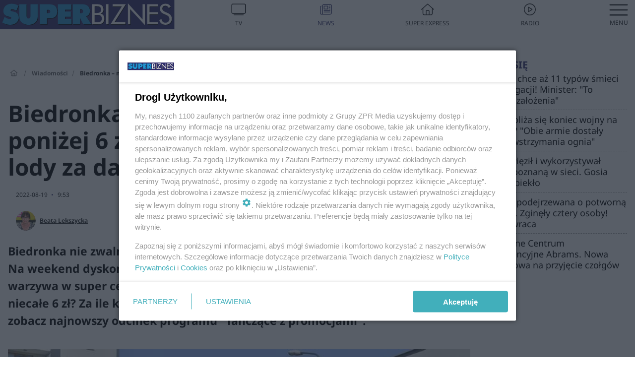

--- FILE ---
content_type: text/html; charset=utf-8
request_url: https://superbiz.se.pl/wiadomosci/biedronka-swieze-super-promocje-maslo-za-niecale-6-zl-poledwica-za-3-zl-bakalie-i-lody-za-darmo-wideo-aa-JDLX-wbEg-VmCi.html
body_size: 20004
content:

<!DOCTYPE html>
<html lang="pl">
    <head>
        <meta charset="utf-8">
        <meta http-equiv="X-UA-Compatible" content="IE=edge">

                

        <!-- Favicon -->
<link rel="shortcut icon" href="/favicon.ico"/>
<link rel="icon" type="image/x-icon" sizes="96x96" href="/favicon_96x96.ico" />
<link rel="icon" type="image/x-icon" sizes="192x192" href="/favicon_192x192.ico" />

<!-- Apple Touch Icon -->
<link rel="apple-touch-icon" sizes="180x180" href="/apple-touch-icon.png" />
<link rel="apple-touch-icon" sizes="192x192" href="/web-app-manifest-192x192.png" />
<link rel="apple-touch-icon" sizes="512x512" href="/web-app-manifest-512x512.png" />

        
    
<link href="/media/desktop/zpr_layouts_web/css/wide_plugins.css?__1.2826.5" rel="stylesheet" type="text/css" />



        


  <link rel="stylesheet" type="text/css" href="/topboard.css">
  <script src="/media/desktop/zpr_layouts_web/js/topboard.js?__1.2826.5" async></script>



        
        

        <!-- hook_header_css -->
        
            
<!-- RENDER_LINK -->


    <link rel="preconnect"  href="https://smart.idmnet.pl" >



<link rel="stylesheet" type="text/css" href="/media/desktop/zpr_radios_web/css/mediateka_widget.css?__1.2826.5" >

        
        <!-- /hook_header_css -->

        <!--[if IE]>
        <link rel="stylesheet" type="text/css" href="/media/css/ie.css?__1.2826.5">
        <![endif]-->

        <!-- ticket112510 do przeniesienia w ramach porzadkowania analityki -->
        <script>
    class ViewSourceManager {
        constructor() {
            this.referrerUrl = document.referrer;
            this.currentDomain = window.location.hostname
            this.pageUrl = window.location.href
            this.sourceCookieName = "pageViewSource"
        }

        setCookie() {
            const sourceCookieValue = this.getSourceCookie()
            const mainDomain = this.getMainDomainName()

            if (this.sourceCookieExist(sourceCookieValue)) {
                this.updateCookie(sourceCookieValue, mainDomain)
            } else {
                const source = this.getSource()
                this.createCookie(source, mainDomain)
            }
        }

        getMainDomainName() {
            return this.currentDomain.substring(this.currentDomain.lastIndexOf(".", this.currentDomain.lastIndexOf(".") - 1) + 1);
        }

        getSourceCookie() {
            let sourceCookie = {};
            document.cookie.split(';').forEach(function(el) {
                let [key, value] = el.split('=');
                sourceCookie[key.trim()] = value;
            })
            return sourceCookie[this.sourceCookieName];
        }

        sourceCookieExist(sourceCookieValue) {
            return (typeof sourceCookieValue !== "undefined")
        }

        updateCookie(sourceCookieValue, mainDomain) {
            const reInt = /\d+/;
            let currentCount = null;
            let lastCount = sourceCookieValue.match(reInt);
            currentCount = parseInt(lastCount[0]) > 9 ? 10 : parseInt(lastCount[0]) + 1;
            console.log("lastCount: "+lastCount+"; currentCount: "+currentCount)
            let updatedSourceValue = sourceCookieValue.replace(lastCount, currentCount)
            document.cookie = `${this.sourceCookieName}=${updatedSourceValue};domain=${mainDomain};path=/`;
        }

        // order must be maintained
        getSource() {
            if (this.pageUrl.includes("utm_medium=push")) {
                return "push"
            }
            if (this.pageUrl.includes("utm_source=facebook") || this.pageUrl.includes("utm_medium=paidsocial")) {
                return "paid_facebook"
            }
            if (this.isDirect()) {
                return "direct"
            }
            if (this.referrerUrl.includes("quicksearchbox") || this.referrerUrl.includes("googleapis")) {
                return "google_discover"
            }
            if (this.referrerUrl.includes("www.google.")) {
                return "google_search"
            }
            if (this.referrerUrl.includes(".facebook.com")) {
                return "facebook"
            }
            return "other"
        }

        isDirect() {
            return (this.pageUrl === `https://www.${this.currentDomain}/` && (this.referrerUrl.includes("//www.google")) || this.referrerUrl === "")
        }

        createCookie(source, mainDomain) {
            document.cookie = `${this.sourceCookieName}=${source}_1;domain=${mainDomain};path=/`;
        }
    }

    const viewSourceManagerInstance = new ViewSourceManager()
    viewSourceManagerInstance.setCookie()
</script>

        <script>
var dataLayer = typeof dataLayer === "undefined" ? [] : dataLayer;
dataLayer.forEach((element, index) => {
    if ("objectId" in element || "objectType" in element) {
      delete dataLayer[index];
    }
  });
</script>
        <!-- hook_header_meta -->
        
            <meta name="robots" content="max-image-preview:large">
<script>
    
    var dataLayer = typeof dataLayer === "undefined" ? [] : dataLayer;
    dataLayer.push(
        {"objectId": "aa-JDLX-wbEg-VmCi", "objectType": "article", "title": "Biedronka \u2013 nowe promocje. Mas\u0142o poni\u017cej 6 z\u0142, pol\u0119dwica za 3 z\u0142. Bakalie i lody za darmo [WIDEO]", "author": "Beata Lekszycka", "authorId": "at-xSVZ-yb3S-eH7s", "pubdate": "2022-08-19T09:53+02:00", "createdDate": "2022-08-19T09:53+02:00", "editDate": "2022-08-19T10:50+02:00", "blockVideoOn": true, "blockGalleryOn": false, "blockQuizOn": true, "customOption": "", "zprShopping": false, "publish": true, "adult": false, "container": "pa-zitL-NW5x-am6M", "articleTemplate": "Domy\u015blny", "articleTags": "TA\u0143CZ\u0104CE Z PROMOCJAMI, BIEDRONKA, PROMOCJE W BIEDRONCE", "articleBlockCount": 7, "feedCount": 1, "articleSponsor": "", "sponsorType": "Brak", "openingComponent": "zdj\u0119cia", "articleOriginalObjectId": "aa-JDLX-wbEg-VmCi", "articleContainerAdd": "", "articleSpecialMark": "", "articleBlocks": "Tekst, Wideo, Polecany Artyku\u0142, Tekst, Polecany Artyku\u0142, Tekst, Sonda", "hideLeadObject": false, "textStatus": "ozo"}
    )
    
</script>

<script type="text/javascript" src="https://cdn.questvert.pl/publishers/zpr/qpscript.js" ></script><!-- Marfeel Meta Tags -->

<meta property="mrf:tags" content="TextStatus:ozo" />
<script>
    
</script>
<script>
var dataLayer = typeof dataLayer === "undefined" ? [] : dataLayer;

dataLayer.forEach((element, index) => {
    if ("adblockStatus" in element || "section" in element) {
      delete dataLayer[index];
    }
  });

dataLayer.push({
    adblockStatus: typeof idmNetAdblockStatus === "undefined" ? "off" : "on",
    url: window.location.href,
})

dataLayer.push(
    {"domain": "se.pl", "adsOffStatus": false, "isPaid": false, "section": "superbiz_wiadomosci,superbiz", "pageType": "article"}
)

const sourceValForPrism = typeof viewSourceManagerInstance !== "undefined" ? viewSourceManagerInstance.getSourceCookie() : null;
if (sourceValForPrism) {
  dataLayer.push({sourcePrism:sourceValForPrism});
}

</script>
        
        <!-- /hook_header_meta -->

        


        
<script>
  window._taboola_notifications = window._taboola_notifications || [];
  window._taboola_notifications.push({ swPath: '/tb_sw.js' });
</script>
<script async src="https://cdn.taboola.com/webpush/publishers/1968634/taboola-push-sdk.js"></script>


        
<!-- Google Tag Manager -->
<script>(function(w,d,s,l,i){w[l]=w[l]||[];w[l].push({'gtm.start':
new Date().getTime(),event:'gtm.js'});var f=d.getElementsByTagName(s)[0],
j=d.createElement(s),dl=l!='dataLayer'?'&l='+l:'';j.async=true;j.src=
'https://www.googletagmanager.com/gtm.js?id='+i+dl;f.parentNode.insertBefore(j,f);
})(window,document,'script','dataLayer','GTM-53W55K9');</script>
<!-- End Google Tag Manager -->
<script>
function ads_slot_responded(){
	dataLayer.push({event: "slot_response_received_event"})
}

function ads_slot_requested(){
	dataLayer.push({event: "slot_requested_event"})
}

function addEventListenerOnce(event, fn) {
var func = function () {
	googletag.pubads().removeEventListener(event, func);
	fn();
};
googletag.pubads().addEventListener(event, func);
}
	window.googletag = window.googletag || {cmd: []};
	googletag.cmd.push(function() {
    dataLayer.push({event: "gam_library_loaded"})
	addEventListenerOnce("slotRequested", ads_slot_requested)
	addEventListenerOnce("slotResponseReceived", ads_slot_responded)
	})
</script>



        
        
            <!-- Facebook Pixel Code -->
<script>
    !function(f,b,e,v,n,t,s)
    {if(f.fbq)return;n=f.fbq=function(){n.callMethod?
    n.callMethod.apply(n,arguments):n.queue.push(arguments)};
    if(!f._fbq)f._fbq=n;n.push=n;n.loaded=!0;n.version="2.0";
    n.queue=[];t=b.createElement(e);t.async=!0;
    t.src=v;s=b.getElementsByTagName(e)[0];
    s.parentNode.insertBefore(t,s)}(window, document,"script",
    "https://connect.facebook.net/en_US/fbevents.js");
    fbq("init", "490206092400186");
    fbq("track", "PageView");
</script>
<noscript>
    <img height="1" width="1" style="display:none"
        src="https://www.facebook.com/tr?id=490206092400186&amp;ev=PageView&amp;noscript=1"/>
</noscript>
<!-- End Facebook Pixel Code -->
        

        <!-- hook_header -->
        
            <!-- CMP -->

<script>
/*******TCF 2.0******************/
window.sas_idmnet = window.sas_idmnet || {};
window.sas_idmnet.cmd = window.sas_idmnet.cmd || [];

// Wywołanie okna z konsoli  window.__tcfapi("displayCmpModal", 2, () => {});   do wykorzystania  np. pod przyciski  na stronie  w polityce cookie.

if (!sas_idmnet.tcf2){
  sas_idmnet.tcf2 = 1;

  window.cmpConfig = {
    worker: {
      cmpID: 225,
      iabVendorUrl: "https://smart.idmnet.pl/consent/",
      googleVendorUrl: "https://smart.idmnet.pl/consent/google-vendors.json",
      locale: "pl",
    },
    ui: {
      logoUrl: "https://www.se.pl/media/se/desktop/images/logo-superbiz.svg",
      consentText: "https://smart.idmnet.pl/consent/consent-grupazpr.json",
      theme: {
        textColor: "#000",
        secondaryTextColor: "#999",
        primaryColor: "#41afbb",
      },
    },
  };
  /*********************/
  "use strict";!function(){var e=function(){var e,t="__tcfapiLocator",a=[],r=window;for(;r;){try{if(r.frames[t]){e=r;break}}catch(e){}if(r===window.top)break;r=r.parent}e||(!function e(){var a=r.document,n=!!r.frames[t];if(!n)if(a.body){var s=a.createElement("iframe");s.style.cssText="display:none",s.name=t,s.id="iframe",a.body.appendChild(s)}else setTimeout(e,5);return!n}(),r.__tcfapi=function(){for(var e,t=arguments.length,r=new Array(t),n=0;n<t;n++)r[n]=arguments[n];if(!r.length)return a;if("setGdprApplies"===r[0])r.length>3&&2===parseInt(r[1],10)&&"boolean"==typeof r[3]&&(e=r[3],"function"==typeof r[2]&&r[2]("set",!0));else if("ping"===r[0]){var s={gdprApplies:e,cmpLoaded:!1,cmpStatus:"stub"};"function"==typeof r[2]&&r[2](s)}else a.push(r)},r.addEventListener("message",function(e){var t="string"==typeof e.data,a={};try{a=t?JSON.parse(e.data):e.data}catch(e){}var r=a.__tcfapiCall;r&&window.__tcfapi(r.command,r.version,function(a,n){var s={__tcfapiReturn:{returnValue:a,success:n,callId:r.callId}};t&&(s=JSON.stringify(s)),e&&e.source&&e.source.postMessage&&e.source.postMessage(s,"*")},r.parameter)},!1))};"undefined"!=typeof module?module.exports=e:e()}();
  /*********************/
}
</script>
<script type = "text/javascript" src="https://smart.idmnet.pl/consent/cmp-widget-latest.js" charset="UTF-8" async fetchpriority="high"> </script>

<!-- RENDER_CSS -->


    <link rel="stylesheet" type="text/css" href="/media/se/desktop/css/styleguide_se_new.css?__1.2826.5" >


<!-- ADS_HEAD -->

    <!-- SmartAdServer -->





<!-- SmartAdServer -->
 <!-- Wyłączenie ładowania zewnętrznych rzeczy -->
<script>
  var sas_idmnet = sas_idmnet || {}; sas_idmnet.cmd = sas_idmnet.cmd || [];
  var sas = sas || {}; sas.cmd = sas.cmd || [];
  var NzpPyBmOTGuZ = NzpPyBmOTGuZ || false;
</script>


<script id="gptScript" async src="https://securepubads.g.doubleclick.net/tag/js/gpt.js"></script>





  <script type="text/javascript" src="//smart.idmnet.pl/391093/smartConfig_1342342.js" async fetchpriority="high"></script>



<script type="text/javascript" src="//cdn2.pollster.pl/nw.js" async></script>

  <script type="text/javascript" src="//smart.idmnet.pl/prebidBoilerplate.js" async fetchpriority="high"></script>

<!-- /SmartAdServer -->
  
  <script type="text/javascript">
    var wbtg_value = 'cat=wiadomosci;art=aa-JDLX-wbEg-VmCi;notsafety=[DziecięcaParentingowaNiepełnoletni, publicis_kp]';
    const sourceValForGAM = typeof viewSourceManagerInstance !== "undefined" ? viewSourceManagerInstance.getSourceCookie() : null;
    wbtg_value = sourceValForGAM ? `${wbtg_value};source=${sourceValForGAM}` : wbtg_value;
  </script>
  



    <!-- InStream -->








    <!-- ToWideo -->

<!-- end ToWideo -->


    <!-- InVideoGam -->


    <!-- FloorAd -->


    <!-- InAudioStreamGam -->

<link rel="stylesheet" type="text/css" href="/media/desktop/zpr_ads_web/css/videojs.ima.turbo.css?__1.2826.5">


<!-- META_TITLE -->
<title>Biedronka szaleje  – świeże super promocje. Masło za niecałe 6 zł, polędwica za 3 zł.  Bakalie i lody za darmo [WIDEO] - Super Biznes</title>
<!-- META -->
<meta name="description" content="Biedronka nie zwalnia tempa i ratuje nasze portfele doskonałymi promocjami. Na weekend dyskont oferuje lody i bakalie za darmo, a do tego mięsa, wędliny i warzy...">

<!-- RENDER_CSS -->


    <link rel="stylesheet" type="text/css" href="/media/se/desktop/css/styleguide_se_superbiz.css?__1.2826.5" >



<!-- OPENGRAPH -->

    
        
            <link rel="preload" as="image" href="https://cdn.galleries.smcloud.net/t/galleries/gf-Aoej-YtYg-vr8o_biedronka-1008x442.JPG" fetchpriority="high" />
        
    

<meta name="twitter:card" content="summary"/>
<meta property="og:title" content="Biedronka – świeże promocje. Masło za niecałe 6 zł, polędwica za 3 zł.  Bakalie i lody za darmo [WIDEO]" />
<meta property="og:url" content="https://superbiz.se.pl/wiadomosci/biedronka-swieze-super-promocje-maslo-za-niecale-6-zl-poledwica-za-3-zl-bakalie-i-lody-za-darmo-wideo-aa-JDLX-wbEg-VmCi.html" />
<meta property="og:type" content="Article" />

<meta property="og:image" content="https://cdn.galleries.smcloud.net/t/galleries/gf-uWLR-4eQh-ZLkX_biedronka-1920x1080-nocrop.JPG" />
<meta name="twitter:image" content="https://cdn.galleries.smcloud.net/t/galleries/gf-uWLR-4eQh-ZLkX_biedronka-1920x1080-nocrop.JPG" />

<meta property="og:description" content="Biedronka nie zwalnia tempa i ratuje nasze portfele doskonałymi promocjami. Na weekend dyskont oferuje lody i bakalie za darmo, a do tego mięsa, wędliny i warzy..." />


<meta property="og:section" content="superbiz" />
<meta name="articleSection" content="superbiz" />


<!-- RENDER_LINK -->


    <link rel="alternate" type="application/rss+xml" href="https://superbiz.se.pl/rss_feed_1/" >



        
        <!-- /hook_header -->
        <!-- hook_header_extended -->
        
            

<!-- CANONICAL -->

<link rel="canonical" href="https://superbiz.se.pl/wiadomosci/biedronka-swieze-super-promocje-maslo-za-niecale-6-zl-poledwica-za-3-zl-bakalie-i-lody-za-darmo-wideo-aa-JDLX-wbEg-VmCi.html" />



<link rel="preload" href="/media/desktop/css/quizv3.css?__1.2826.5" as="style">
<link rel="stylesheet" href="/media/desktop/css/quizv3.css?__1.2826.5" media="print" onload="this.media='all'" >
<noscript><link rel="stylesheet" href="/media/desktop/css/quizv3.css?__1.2826.5" ></noscript>
<script {&#x27;container_id&#x27;: &#x27;taboola-below-article-thumbnails&#x27;, &#x27;container_type&#x27;: &#x27;article&#x27;, &#x27;placement_name&#x27;: &#x27;Below Article Thumbnails&#x27;, &#x27;publisher_id&#x27;: &#x27;timezpr-network&#x27;} type="text/javascript">
    window._taboola = window._taboola || [];
    _taboola.push({article:'auto'});
    !function (e, f, u, i) {
      if (!document.getElementById(i)){
        e.async = 1;
        e.src = u;
        e.id = i;
        f.parentNode.insertBefore(e, f);
      }
    }(document.createElement('script'),
    document.getElementsByTagName('script')[0],
    '//cdn.taboola.com/libtrc/timezpr-network/loader.js',
    'tb_loader_script');
    if(window.performance && typeof window.performance.mark == 'function')
      {window.performance.mark('tbl_ic');}
</script>

        
        <!-- /hook_header_extended -->

        

        <!-- marfeel-static -->
<script type="text/javascript">
!function(){"use strict";function e(e){var t=!(arguments.length>1&&void 0!==arguments[1])||arguments[1],c=document.createElement("script");c.src=e,t?c.type="module":(c.async=!0,c.type="text/javascript",c.setAttribute("nomodule",""));var n=document.getElementsByTagName("script")[0];n.parentNode.insertBefore(c,n)}!function(t,c){!function(t,c,n){var a,o,r;n.accountId=c,null!==(a=t.marfeel)&&void 0!==a||(t.marfeel={}),null!==(o=(r=t.marfeel).cmd)&&void 0!==o||(r.cmd=[]),t.marfeel.config=n;var i="https://sdk.mrf.io/statics";e("".concat(i,"/marfeel-sdk.js?id=").concat(c),!0),e("".concat(i,"/marfeel-sdk.es5.js?id=").concat(c),!1)}(t,c,arguments.length>2&&void 0!==arguments[2]?arguments[2]:{})}(window,2716,{} /* Config */)}();
const isMarfeelInitialized = true;
</script>


        <!-- no-1644 -->
    </head>

    <body class="article-layout wide ">
        
<!-- Google Tag Manager (noscript) -->
<noscript><iframe src="https://www.googletagmanager.com/ns.html?id=GTM-53W55K9"
height="0" width="0" style="display:none;visibility:hidden"></iframe></noscript>
<!-- End Google Tag Manager (noscript) -->



        <div class="dummy_header" style="display: none;"></div>

        
            <div id='hook_body_start'><!-- ADS audience_targeting -->

<!-- ADS adblock -->

</div>
        

        <!-- stylebook topboard -->
        <section>
            <div class="zpr_box_topboard superbiz-se-pl_topboard" id="hook_box_topboard">
                <!-- hook_box_topboard -->
                
                    <!-- ADS top_0 -->

    <!-- SmartAdServer -->











<div id="top_0" class="zpr_top_0">
    
        <script type="text/javascript">
        try {
            sas_idmnet.cmd.push(function(){ sas_idmnet.release("top_0"); });
        } catch (ReferenceError) {console.log('Reklamy są wyłączone.');}
        </script>
    
</div>




<!-- ADS m_top_0 -->


                
                <!-- /hook_box_topboard -->
            </div>
        </section>
        <!--- / stylebook topboard -->

        <!-- gl_plugin header -->
        <header class="gl_plugin header">
            <!-- hook_top -->
            
                <div id='hook_top'>

 
 <div class="header-bar-wrapper">
    <div class="header-bar">
        
        <div class="header-bar__logo">
        <a href="https://superbiz.se.pl" >
            <img rel="preload" src="/media/se/desktop/images/logo-superbiz.svg" alt="Super Biznes"
            
             height="40" 
            >
        </a>
    </div>
     
    
    <div class="bottom-tap-bar">
        <div class="bottom-tap-bar-wrapper">
                
                <a href="https://tv.se.mediateka.pl" title="TV"  >
                    <div class="bottom-tap-bar-item ">
                        <div class="bottom-tap-bar-item__icon">
                            <img width="34" height="34" src="/media/se/desktop/images/tapbar-tv.svg" alt="TV">
                        </div>
                        <div class="bottom-tap-bar-item__text">
                            <span>TV</span>
                        </div>
                    </div>
                </a>
        
                <a href="https://superbiz.se.pl/wiadomosci/" title="News"  >
                    <div class="bottom-tap-bar-item ">
                        <div class="bottom-tap-bar-item__icon">
                            <img width="34" height="34" src="/media/se/desktop/images/tapbar-news.svg" alt="News">
                        </div>
                        <div class="bottom-tap-bar-item__text">
                            <span>News</span>
                        </div>
                    </div>
                </a>
        
                <a href="https://www.se.pl/" title="Super Express"  >
                    <div class="bottom-tap-bar-item ">
                        <div class="bottom-tap-bar-item__icon">
                            <img width="34" height="34" src="/media/se/desktop/images/tapbar-home.svg" alt="Super Express">
                        </div>
                        <div class="bottom-tap-bar-item__text">
                            <span>Super Express</span>
                        </div>
                    </div>
                </a>
        
                <a href="https://player.se.pl" title="Radio"  >
                    <div class="bottom-tap-bar-item ">
                        <div class="bottom-tap-bar-item__icon">
                            <img width="34" height="34" src="/media/se/desktop/images/tapbar-listen.svg" alt="Radio">
                        </div>
                        <div class="bottom-tap-bar-item__text">
                            <span>Radio</span>
                        </div>
                    </div>
                </a>
        
            <div class="bottom-tap-bar-item dots">
                <div class="bottom-tap-bar-item__dots">
                    ...
                </div>
            </div>
        </div>
    </div>
    
  </div>
</div>
<!--Bottom tap menu-->
<div class="bottom-tap-menu hide">
  <!--    menu left-->
  <div class="bottom-tap-menu-left">
    <ul>
        
        <li>
            <a href="/wiadomosci/" >Wiadomości</a>
            
        </li>
        
        <li>
            <a href="/technologie/" >Technologie</a>
            
        </li>
        
        <li>
            <a href="/firma/" >Firma</a>
            
        </li>
        
        <li>
            <a href="/prawo/" >Prawo</a>
            
        </li>
        
        <li>
            <a href="/agro/" >Agro</a>
            
        </li>
        
        <li>
            <a href="https://www.se.pl/" >Super Express</a>
            
        </li>
        
    </ul>
</div>
<!--    menu right-->
<div class="bottom-tap-menu-right">
    
  </div>
</div>
</div>
            
            <!-- /hook_top -->
        </header>

        <section class="main__section">
            <!-- zpr_screening -->
            <div class="zpr_screening">
                <section>
                    <!-- zpr_combo -->
                    <div class="zpr_combo">
                        
                        <!-- zpr_top1 -->
                        <div class="zpr_box_top1" id="hook_box_top1">
                            <!-- hook_box_top1 -->
                            
                               <!-- ADS top_1 -->

    <!-- SmartAdServer -->











<div id="top_1" class="zpr_top_1">
    
        <script type="text/javascript">
        try {
            sas_idmnet.cmd.push(function(){ sas_idmnet.release("top_1"); });
        } catch (ReferenceError) {console.log('Reklamy są wyłączone.');}
        </script>
    
</div>





                            
                            <!-- /hook_box_top1 -->
                        </div>
                        <!-- /zpr_top1 -->
                        

                        <!-- zpr_sky -->
                        <div class="zpr_skyscrapper">
                            <div class="zpr_box_sky" id="hook_box_sky">
                                <!-- hook_box_sky -->
                                
                                    
                                
                                <!-- /hook_box_sky -->
                            </div>
                         </div>
                        <!-- /zpr_sky -->
                    </div>
                    <!-- /zpr_combo -->
                </section>

                <section>
                    <!-- gl_wrapper -->
                    <div class="gl_wrapper">

                        

                        <!-- hook_pre_content -->
                        
                            
                        
                        <!-- /hook_pre_content -->

                        
                        <!-- row -->
                        <div class="row">
                            <!-- col-8 -->
                            <div class="col col-8">
                                <div class="main-content">
                                    <!-- hook_content -->
                                    
                                        <div id='hook_content'>
<!-- RICH_SNIPPET -->

<script type="application/ld+json">
{
    "@context": "http://schema.org",
    "headline": "Biedronka – nowe promocje. Masło poniżej 6 zł, polędwica za 3 zł. Bakalie i lody za darmo [WIDEO]",
    "image": {
        "@type": "ImageObject",
        "url": "//cdn.galleries.smcloud.net/t/galleries/gf-uWLR-4eQh-ZLkX_biedronka-1920x1080-nocrop.JPG",
        "width": 1920,
        "height": 1280
    },
    "author": [
        {"@type": "Person", "name": "Beata Lekszycka", "url": "//superbiz.se.pl/autor/beata-lekszycka-at-xSVZ-yb3S-eH7s/"}
    ],
    "datePublished": "2022-08-19T09:53:56+02:00",
    "dateModified": "2022-08-19T10:50:46+02:00",
    "publisher": {
        "@type": "Organization",
        "name": "Super Biznes",
        "logo": {
            "@type": "ImageObject",
            "url": "https://superbiz.se.pl/media/se/desktop/images/logo-superbiz.svg",
            "height": "32",
            "width": "188"
        }
    },
    "description": "Biedronka nie zwalnia tempa i ratuje nasze portfele doskonałymi promocjami. Na weekend dyskont oferuje lody i bakalie za darmo, a do tego mięsa, wędliny i warzywa w super cenach. Co zrobić by dostać lody za darmo, a masło kupić za niecałe 6 zł? Za ile kupimy mięso mielone, polędwicę czy paprykę? Przekonaj się, zobacz najnowszy odcinek programu 'Tańczące z promocjami'.
",
    "mainEntityOfPage": "https://superbiz.se.pl/wiadomosci/biedronka-swieze-super-promocje-maslo-za-niecale-6-zl-poledwica-za-3-zl-bakalie-i-lody-za-darmo-wideo-aa-JDLX-wbEg-VmCi.html",
    "sameAs": [
        
        "https://pl.wikipedia.org/wiki/Super_Express",
        
        "https://www.facebook.com/wwwsuperbiznes/"
        
    ],
    
    
    
    
    
    
    
    "about": [
        {"@type": "Thing", "name": "TAŃCZĄCE Z PROMOCJAMI"},{"@type": "Thing", "name": "BIEDRONKA"},{"@type": "Thing", "name": "PROMOCJE W BIEDRONCE"}
    ],
    "@type": "NewsArticle"
}
</script><!-- BREADCRUMB_V2 -->
<section>
    <nav class="row">
        <ol class="breadcrumb_v2">
            <li class="breadcrumb_v2-item"><a href="/">Strona główna</a></li>
            
                
                    <li class="breadcrumb_v2-item"><a href="/wiadomosci/">Wiadomości</a></li>
                
            
                
                    <li class="breadcrumb_v2-item">Biedronka – nowe promocje. Masło poniżej 6 zł, polędwica za 3 zł. Bakalie i lody za darmo [WIDEO]</li>
                
            
        </ol>
    </nav>
</section>
<script type="application/ld+json">
    {
        "@context": "https://schema.org",
        "@type": "BreadcrumbList",
        "itemListElement": [
        
            {"@type": "ListItem",
                "position": 1,
                "name": "Strona główna",
                "item": "https://superbiz.se.pl/"
            },
        
        
            {"@type": "ListItem",
             "position": 2,
             "name": "Wiadomości",
             "item": "https://superbiz.se.pl/wiadomosci/"
            },
        
            {"@type": "ListItem",
             "position": 3,
             "name": "Biedronka – nowe promocje. Masło poniżej 6 zł, polędwica za 3 zł. Bakalie i lody za darmo [WIDEO]",
             "item": "https://superbiz.se.pl/wiadomosci/biedronka-swieze-super-promocje-maslo-za-niecale-6-zl-poledwica-za-3-zl-bakalie-i-lody-za-darmo-wideo-aa-JDLX-wbEg-VmCi.html"
            }
        
        ]
    }
</script>

<!-- WIDE_ARTICLE_VIEW_LEAD_FIRST -->









<!--lewa kolumna-->
<div class="gl_plugin article">
    <article article_uid="aa-JDLX-wbEg-VmCi" page_uid="pa-zitL-NW5x-am6M" class=" article__wide" data-video-position="30" exclude_zpr_shopping="False">

       
       

       

    <!--tytul-->
    <div class="title">
        <h1>Biedronka – nowe promocje. Masło poniżej 6 zł, polędwica za 3 zł. Bakalie i lody za darmo [WIDEO]</h1>
    </div>
    <!--/tytul-->

    <!--social+autor-->
    <div class="neck display-flex">
        <!--autor-->
        <div class="autor flex display-flex items-spaced-between">
            <!--authors-top-->
            
                




	<div class="article_authors_with_thumbnail">
	    
		
		    <div class="article_author">
		        
		            <a href="https://superbiz.se.pl/autor/beata-lekszycka-at-xSVZ-yb3S-eH7s/">
		                <div class="article__author__croppimg">
		                    <img src="https://cdn.authors.smcloud.net/t/authors/IMG_20220607_115555_at-xSVZ-yb3S-eH7s_148x196.jpg" alt="Beata Lekszycka" />
		                </div>
		            </a>
		        
				
		        <span class="h3">
		            <a href="https://superbiz.se.pl/autor/beata-lekszycka-at-xSVZ-yb3S-eH7s/">Beata Lekszycka</a>
		        </span>
		    </div>
		
	    
	</div>




            
            <!--/authors-top-->

            
            <span id="timezone" title="Europe/Warsaw" class="">
                <span class="h3 pub_time_date" >2022-08-19</span>
                <span class="h3 pub_time_hours_minutes">9:53</span>
            </span>
            

            
        </div>

        
        <!--Comments-buttons-top-->
        <div class="comments__hookTop"></div>
        <!--/Comments-buttons-top-->
        

        
            
<!-- SHARE_BUTTONS -->

<div class="share-buttons-wrapper">
    <span class="share-label">Czy ten artykuł był ciekawy? Podziel się nim!</span>
    <div class="share-buttons">
        <a rel="nofollow" class="fb-button" href="https://www.facebook.com/sharer/sharer.php?u=https://superbiz.se.pl/wiadomosci/biedronka-swieze-super-promocje-maslo-za-niecale-6-zl-poledwica-za-3-zl-bakalie-i-lody-za-darmo-wideo-aa-JDLX-wbEg-VmCi.html%23source%3Dfb" target="_blank"></a>
        <a rel="nofollow" class="tt-button" href="https://www.twitter.com/share?url=https://superbiz.se.pl/wiadomosci/biedronka-swieze-super-promocje-maslo-za-niecale-6-zl-poledwica-za-3-zl-bakalie-i-lody-za-darmo-wideo-aa-JDLX-wbEg-VmCi.html%23source%3Dtt" target="_blank"></a>
        <a rel="nofollow" class="mail-button" href="/cdn-cgi/l/email-protection#[base64]" target="_blank"></a>
    </div>
</div>

        
        <!--/autor-->
    </div>
    <!--/social+autor-->

    <!--lead-->
        <p class="lead">Biedronka nie zwalnia tempa i ratuje nasze portfele doskonałymi promocjami. Na weekend dyskont oferuje lody i bakalie za darmo, a do tego mięsa, wędliny i warzywa w super cenach. Co zrobić by dostać lody za darmo, a masło kupić za niecałe 6 zł? Za ile kupimy mięso mielone, polędwicę czy paprykę? Przekonaj się, zobacz najnowszy odcinek programu &quot;Tańczące z promocjami&quot;.
</p>
    <!--/lead-->

     <!-- plugin-lead-photo-top -->
    <div id="lead_object">
        

        
            
                <!-- gl_plugin photo -->
                
<!-- $Source$ -->
<!-- zdjęcie webp w artykule -->
<div class="single-photo hero with-frames ">
    
      <figure>
          
              <div>
                  <picture>
                   
                    <img src="https://cdn.galleries.smcloud.net/t/galleries/gf-G683-QmNh-XRSo_biedronka-664x442.JPG" srcset="https://cdn.galleries.smcloud.net/t/galleries/gf-G683-QmNh-XRSo_biedronka-664x442.JPG" alt="Biedronka" data-link="https://cdn.galleries.smcloud.net/t/galleries/gf-G683-QmNh-XRSo_biedronka-664x442.JPG" width="664" height="442"/>
                  </picture>
              </div>
          
          
            <div class="element__info"><p class="media__info">i</p></div>
            <figcaption class="h5">
                <span class="author">Autor: MAREK KUDELSKI/ SUPER EXPRESS</span>
                <span class="title">Biedronka</span>
                
            </figcaption>
          
      </figure>
    
</div>
<!-- zdjęcie webp w artykule -->
<!-- /$Source$ -->
                <!--/gl_plugin photo -->
            
        
    </div>
    <!-- /plugin-lead-photo-top -->



       
        
        
        
        

        

        
        

        


        


        
            <script data-cfasync="false" src="/cdn-cgi/scripts/5c5dd728/cloudflare-static/email-decode.min.js"></script><script>inside1ArticleB = "\u003C!\u002D\u002D ADS inside_1_article_B \u002D\u002D\u003E\u000A\u000A    \u003C!\u002D\u002D SmartAdServer \u002D\u002D\u003E\u000A\u000A\u000A\u000A\u000A\u000A\u000A\u000A\u000A\u000A\u000A\u000A\u003Cdiv id\u003D\u0022inside_1_article_B\u0022 class\u003D\u0022zpr_inside_1_article_B\u0022\u003E\u000A    \u000A        \u003Cscript type\u003D\u0022text/javascript\u0022\u003E\u000A        try {\u000A            sas_idmnet.cmd.push(function(){ sas_idmnet.release(\u0022inside_1_article_B\u0022)\u003B })\u003B\u000A        } catch (ReferenceError) {console.log(\u0027Reklamy są wyłączone.\u0027)\u003B}\u000A        \u003C/script\u003E\u000A    \u000A\u003C/div\u003E\u000A\u000A\u000A\u000A\u000A";</script>
        

        

        
<div class="one_column_article__container">
        
        <div class="block_list__container">
            
                <!-- ARTICLE_BLOCK_TEXT -->

<p>Czas na weekendowe zakupy, pamiętajmy, że w niedzielę 21.08 sklepy są zamknięte.<a href="https://superbiz.se.pl/wiadomosci/biedronka-kusi-obledna-promocja-pranie-w-markowym-proszku-za-50-gr-aa-LmXd-d4KZ-FUxh.html" target="_blank" rel="follow"> Podczas zakupów możemy skorzystać nie tylko z karty Moja Biedronka ale też z aplikacji Biedronka. </a></p>
<h2>Biedronka – promocje na grilla</h2>
<p>Za łopatkę wieprzową bez kości zapłacimy 10,99 zł/kg. Taka cena obowiązuje przy zakupie innych produktów za min. 29 zł ( z kartą Moja Biedronka). Możemy taniej kupić mięso mielone z łopatki wieprzowej i wołowiny – 7,99 zł/500 g, (ale trzeba kupić 2 opakowania). W promocji jest też kiełbasa śląska w cenie 8,90 zł/kg z kartą Moja Biedronka.</p>
<h3>Zobacz też: <a href="https://superbiz.se.pl/wiadomosci/polacy-rzucili-sie-na-cukier-sklepy-odnotowaly-rekordowa-sprzedaz-aa-i4u8-TKq6-kEmr.html" target="_blank" rel="follow">Polacy rzucili się na cukier. Sklepy odnotowały rekordową sprzedaż</a></h3>
<p>Tylko w sobotę 20.08 mamy okazję kupić ćwiartki z kurczaka w cenie 5,99 zł. Musimy tylko wydać min. 29 zł na inne zakupy i mieć kartę Moja Biedronka. Doskonała polędwica sopocka kosztuje jedynie 3,49 zł/ 140 g. Tyle zapłacimy kupując dwa opakowania. Boczek wędzony też jest tańszy – 1,59/100 g.</p>

            
                <!-- ARTICLE_BLOCK_VIDEO_NEW -->

    
    
        
        
            

<!-- VIDEO_YPLAYER -->

<div class="gl_plugin player video_player">

  
  <div class="player__title">Tańczące z Promocjami 18.08.22</div>
  

  


  

  <!-- ADS invideogam yplayer -->


  
  <script>
    window.IMA_VIDEO_PREROLL = true; 
  </script>
  



  <!-- dzieki powyzszemy tagowy, preroll bedzie w zmiennej window.IMA_VIDEO_PREROLL -->

  

  <!-- yplayer -->

  <div id="video-yplayer-vv-U74h-avJ6-mz6U" style="aspect-ratio: 16/9 !important" class="bl"></div>


  <script type='text/javascript'>
    window.sanitizeGemiusProgramName = window.sanitizeGemiusProgramName || function(name) {
      return name.replaceAll(/[^a-zA-Z0-9ąćęłńóśźżĄĆĘŁŃÓŚŹŻ]/g, " ");
    };

    (function() {
      let videoUid = 'vv-U74h-avJ6-mz6U';

      const getNextVideoApiUrl = (videoId) =>{
        return `${window.location.protocol}//${window.location.host}/videos/${videoId}/subsequent/`
      }
      window['player_init_vv-U74h-avJ6-mz6U'] = () => ({
      on: {
        ready: function (e) {
          if (!e.sender.ad.available) {
            console.log("YPLAYER detect adblock");
            //document.querySelector('.block-detected').style.display = 'block';
          }
          
        },
        ended: async function (e) {
          const player = e.sender;

          const nextVideoApiUrl = getNextVideoApiUrl(videoUid);
          const response = await fetch(nextVideoApiUrl);
          if (!response.ok) {
            console.log("Problem z pobraniem kolejnego wideo=", videoUid);
            return;
          }

          let uid, url, title, length, turnOffAds;
          try {
            const data = await response.json();
            uid = data.uid;
            url = data.url;
            title = data.title;
            length = data.length;
            turnOffAds = String(data.turn_off_ads);
          } catch (error) {
            console.error("YPLAYER: Błąd parsowania JSON:", error);
            return;
          }

          const prerollUrl = await get_prerollUrl(uid, turnOffAds);

          videoUid = uid;

          player.setSource(YPlayer.source.HLS, {
            [YPlayer.stream.BASIC]: url
          }).then(function () {
             
            player.setProviderParameters(YPlayer.analyticsProvider.gemius, {
                programId: uid,
                programName: sanitizeGemiusProgramName(title),
                programDuration: length,
            });

            if(prerollUrl) {
              player.setProviderParameters(YPlayer.adProvider.google_ima, {
                url: {
                  [IAdProvider.adType.PREROLL]: prerollUrl
                }
              });
              player.ad.preroll = true;
            }
            player.volume = 0;
            player.play();
          });

          console.log("prerollUrl", prerollUrl)

        }
      }
    });

     window['player_creation_vv-U74h-avJ6-mz6U'] = {
         video: true,
         container: '#video-yplayer-vv-U74h-avJ6-mz6U',
         stream: 'https://cache.stream.smcdn.pl/tovid/_definst_/5/321/218726F1FFA0412685699FB128FBE8D4/12614d43-ad94-49dd-ada2-78949421f434.mp4/playlist.m3u8',
         sourceProviders: 'hlsjs|videojs',
         source: 'hls',
         volume: 5,
         width: 1000,
         close: 'inline:delay=5000',
         autoplay: window.yplayerBlockAutoplayExists ? false : 'visible:100',
         //outstream: 'content',
         outstream: 'content:above:preroll:width=400',
         overlay: '<div $show="$player.paused" style="position: absolute; top: 0; left: 0;"><img src="https://static.stream.smcdn.pl/tovfr/6/321/D00CF11CCB914872B7C0D5AB5FBA0433/1.jpg" alt="" style="width: 100%;height: 100%;opacity: 0.5;" $onclick="$player.play()" /></div><div $show="$player.ad.progress" style="position: absolute; padding: 5px; top: 0; left: 0; color: white; font-size: 16px; background: black; line-height: 14px;">Dzięki reklamie ogladasz za darmo</div>',
         alignment: 'left|top',
         ui: {
             pauseAd: true,
             rounded: false
         },
         gemius: {
             playerId: 'Player_Grupa_ZPR_Media_Y',
             gemiusId: 'AkTglGrAtwMWLu2h5J6bi_W07H8pyyxTkw6K5lVoJdb.M7',
             resolution: '1280x720',
             programId: 'vv-U74h-avJ6-mz6U',
             programName: sanitizeGemiusProgramName('Tańczące z Promocjami 18.08.22'),
             programDuration: '1127',
             programGenre: 3
         },

      lazyLoad: new Promise((resolve) => {

        function work_done() {
          get_prerollUrl('vv-U74h-avJ6-mz6U', 'False').then((_prerollUrl) => {
            console.log("Otrzymalem z GAM", _prerollUrl);
            resolve({
              prerollUrl: _prerollUrl,
            })
          }).catch((_err) => resolve({
            prerollUrl: null
          }));
        }

        console.log('YPLAYER: waiting for something to load...');
        setTimeout(work_done, 1000);
      })
    };

    function get_prerollUrl(videoID, turn_off_ads) {
      if (typeof window.IMA_VIDEO_PREROLL == 'undefined' || turn_off_ads.toLowerCase() == 'true' || sas_idmnet.configReady === undefined) {
        console.log("YPLAYER Reklamy preroll wylaczone lub brak dla", videoID);
        console.log("YPLAYER not reklama why turn_off_ads", turn_off_ads.toLowerCase());
        console.log("YPLAYER not reklama why ", window.IMA_VIDEO_PREROLL);
        console.log("YPLAYER not sasidmnet", sas_idmnet.configReady);
      } else {
        console.log("YPLAYER, wysylam do GAM prosbe o reklamę dla ", videoID)
        return new Promise(function (resolve, reject) {
          sas_idmnet.cmd.push(function () {
            sas_idmnet.release_video(videoID)
              .then(resolve)
              .catch(reject);
          });
        });
      }
      return new Promise((resolve) => {
        console.log("YPLAYER: wyslam promise bez reklam");
        setTimeout(() => resolve(null), 1000);
      })
    };


    (function (z, p, r, m, e, d) {
      m = z.createElement(p), e = z.getElementsByTagName(p)[0];
      m.async = 1, d = new Date(), m.src = r + (r.includes('?') ? '&' : '?') + 'r=' + d.getFullYear() + d.getMonth() + d.getDate();
      (e) ? e.parentNode.insertBefore(m, e) : z.body.appendChild(m);
      })(document, 'script', `https://playerad-cdn.timesa.pl/loader.js?id=fa54595dce6d4e79bc872bbfa3b7eb96&init=player_init_vv-U74h-avJ6-mz6U&creation=player_creation_vv-U74h-avJ6-mz6U`);


      window.yplayerBlockAutoplayExists = true;
    })();
  </script>

  <!-- endyplayer -->


</div>





    <script type="application/ld+json">
        {
          "@context": "https://schema.org",
          "@type": "VideoObject",
          "name": "Tańczące z Promocjami 18.08.22",
          "description": "Tańczące z Promocjami 18.08.22",
          "thumbnailUrl": ["https://cdn.media.smcloud.net/t/videos/D00CF11CCB914872B7C0D5AB5FBA0433_1-1008x442.jpg","https://cdn.media.smcloud.net/t/videos/D00CF11CCB914872B7C0D5AB5FBA0433_1-664x442.jpg","https://cdn.media.smcloud.net/t/videos/D00CF11CCB914872B7C0D5AB5FBA0433_1-320x213.jpg","https://cdn.media.smcloud.net/t/videos/D00CF11CCB914872B7C0D5AB5FBA0433_1-148x96.jpg","https://cdn.media.smcloud.net/t/videos/D00CF11CCB914872B7C0D5AB5FBA0433_1-86x58.jpg"],
          "uploadDate": "2022-08-18T18:52:07+00:00",
          "contentUrl": "https://cache.stream.smcdn.pl/tovid/_definst_/5/321/218726F1FFA0412685699FB128FBE8D4/12614d43-ad94-49dd-ada2-78949421f434.mp4/playlist.m3u8"
        }
    </script>



        
    


            
                <!-- ARTICLE_BLOCK_ONE_RECOMMENDED -->



    <div class="gl_plugin recommendedArticle" data-recommendation-id="polecany_artykul">
        <div class="recommendedArticle__title">
            <p>Polecany artykuł:</p>
        </div>
        <div class="recommendedArticle__link ctr_recommended_one_article">
            <a href="https://superbiz.se.pl/wiadomosci/biedronka-kusi-obledna-promocja-pranie-w-markowym-proszku-za-50-gr-aa-LmXd-d4KZ-FUxh.html"
               data-recommendation-id="polecany_artykul"
            >Biedronka kusi obłędną promocją. Pranie w markowym proszku za 50 gr!</a>
        </div>
    </div>



            
                <!-- ARTICLE_BLOCK_TEXT -->

<h2>Promocje w Biedronce – co kupisz dużo taniej?</h2>
<p><strong>Hitem promocji jest masło Mlekovita. Tylko w sobotę 20.08 za kostkę zapłacimy 5,75 zł, ale cena tak obowiązuje przy zakupie innych produktów za min.29 zł</strong>. Limit 3 opakowania na kartę Moja Biedronka. W promocji jest ser pleśniowy Camembert, duża porcja – 5,49 zł/170 g. O połowę tańsza jest papryka czerwona – 5,49 zł/kg i winogrona jasne – 6,99 zł/kg. <a href="https://superbiz.se.pl/wiadomosci/nowy-sklep-biedronki-juz-dziala-co-kupisz-w-biedronka-home-w-internecie-aa-Eb4g-2VQ4-hayC.html" target="_blank">W promocji Biedronki </a> są zielone melony - zł/kg i borówki amerykańskie w cenie 9,99 zł za 500 g. Dobrą cenę mają polskie wczesne ziemniaki, kosztują niecałą złotówkę. Tyle samo zapłacimy za drugie opakowanie lodów Carte d’Or. Smaki możemy dowolnie mieszać. Taniej kupimy ciastka Bonitki karmel-bakalie, jedno opakowanie tych słodkości kosztuje 2,39 zł (cena przy zakupie 2 opakowań).</p>

            
                <!-- ARTICLE_BLOCK_ONE_RECOMMENDED -->



    <div class="gl_plugin recommendedArticle" data-recommendation-id="polecany_artykul">
        <div class="recommendedArticle__title">
            <p>Polecany artykuł:</p>
        </div>
        <div class="recommendedArticle__link ctr_recommended_one_article">
            <a href="https://superbiz.se.pl/wiadomosci/przez-inflacje-lidl-i-biedronka-traca-klientow-liczy-sie-cena-nie-lojalnosc-aa-juVw-ANVk-WX7j.html"
               data-recommendation-id="polecany_artykul"
            >Przez inflację Lidl i Biedronka tracą klientów. Liczy się cena, nie lojalność </a>
        </div>
    </div>



            
                <!-- ARTICLE_BLOCK_TEXT -->

<h2>Biedronka – bakalie, lody i produkty wege gratis</h2>
<p>Do soboty 20.08 za darmo możemy dostać bakalie. Na wszystkie produkty marki Bakad’or mamy znaną promocję 2+1 gratis. Wybór jest duży a rodzaje bakalii możemy dowolnie mieszać. Wszystkie rożki Marletto są w promocji 4+2 gratis. Biedronka przygotowała też ofertę dla wegan. Wszystkie produkty Go Vege są w promocji 3+1 gratis. Wybieramy dowolnie, musimy tylko mieć kartę Moja Biedronka.</p>

            
                <!-- ARTICLE_BLOCK_POLL -->



<div id="app" class="gl_plugin static-teaser" data-recommendation-id="quiz">
  <div class="quizv2 quizv2--teaser quizv2--poll" data-mode="teaser">
    <div>
      <div class="quizv2__kind">Sonda</div>
      <div>
        <div class="question">
          <div class="question__title">W którym sklepie są lepsze promocje - Lidl czy Biedronka?</div>
          <div class="question__answers">
            
            <div class="answer ">
              <input id="qa-PLcL-LgE2-EPuk" class="answer__input" type="radio" name="answer" value="qa-PLcL-LgE2-EPuk"
                onclick="goToStandaloneQuiz('qz-8Pm5-zN3e-uNK2', 'qu-qNY3-VcVw-RRBQ', 'qa-PLcL-LgE2-EPuk')">
              <label class="answer__label" for="qa-PLcL-LgE2-EPuk">
                
                <span class="answer__title">Biedronka</span>
              </label>
            </div>
            
            <div class="answer ">
              <input id="qa-cdTN-WvYG-ha2q" class="answer__input" type="radio" name="answer" value="qa-cdTN-WvYG-ha2q"
                onclick="goToStandaloneQuiz('qz-8Pm5-zN3e-uNK2', 'qu-qNY3-VcVw-RRBQ', 'qa-cdTN-WvYG-ha2q')">
              <label class="answer__label" for="qa-cdTN-WvYG-ha2q">
                
                <span class="answer__title">Lidl</span>
              </label>
            </div>
            
            <div class="answer ">
              <input id="qa-JiXM-KhBC-nAdo" class="answer__input" type="radio" name="answer" value="qa-JiXM-KhBC-nAdo"
                onclick="goToStandaloneQuiz('qz-8Pm5-zN3e-uNK2', 'qu-qNY3-VcVw-RRBQ', 'qa-JiXM-KhBC-nAdo')">
              <label class="answer__label" for="qa-JiXM-KhBC-nAdo">
                
                <span class="answer__title">Inny sklep</span>
              </label>
            </div>
            
          </div>
        </div>
      </div>
    </div>
  </div>
</div>


            
        </div>
     </div>


        

        

        

        
        <!--Comments-buttons-->
        <div class="comments__hookBottom"></div>
        <!--/Comments-buttons-->

        


        
        
    </article>
    
        <div class="mediateka-widget" data-recommendation-id="mediateka_in_article">
    <div class="mediateka-widget__logo">
        <a href="javascript:;" onclick="window.open('https://mediateka.pl/');return false;" data-recommendation-id="mediateka_in_article">
            <img src="https://mediateka.pl/media/mediateka/desktop/images/logo-mediateka2025-black.svg" width="160" height="30" alt="Mediateka logo" loading="lazy">
        </a>
    </div>
    <div class="mediateka-widget__links">
        <div class="mediateka__brands-links">
            
                <a href="javascript:;" onclick="window.open('https://player.se.pl/');return false;" class="mediateka__brands-link" data-recommendation-id="mediateka_in_article" data-radio-player-url="https://player.se.pl/">
                    <img src="https://cdn.files.smcloud.net/t/ac7eb6a2-97c9-4e62-bef6-ac338aa2661b.svg" width="24" height="24" alt="Mediateka ikona stacji" loading="lazy">
                </a>
            
                <a href="javascript:;" onclick="window.open('https://mediateka.pl/?stream_uid=hity_na_czasie');return false;" class="mediateka__brands-link" data-recommendation-id="mediateka_in_article" data-radio-player-url="https://mediateka.pl/?stream_uid=hity_na_czasie">
                    <img src="/media/icons/mediateka-eska.svg" width="24" height="24" alt="Mediateka ikona stacji" loading="lazy">
                </a>
            
                <a href="javascript:;" onclick="window.open('https://mediateka.pl/?stream_uid=eska2_warszawa');return false;" class="mediateka__brands-link" data-recommendation-id="mediateka_in_article" data-radio-player-url="https://mediateka.pl/?stream_uid=eska2_warszawa">
                    <img src="/media/icons/mediateka-eska2.svg" width="24" height="24" alt="Mediateka ikona stacji" loading="lazy">
                </a>
            
                <a href="javascript:;" onclick="window.open('https://mediateka.pl/?stream_uid=radio_eska_rock');return false;" class="mediateka__brands-link" data-recommendation-id="mediateka_in_article" data-radio-player-url="https://mediateka.pl/?stream_uid=radio_eska_rock">
                    <img src="/media/icons/mediateka-Erock.svg" width="24" height="24" alt="Mediateka ikona stacji" loading="lazy">
                </a>
            
                <a href="javascript:;" onclick="window.open('https://mediateka.pl/?stream_uid=vox_fm');return false;" class="mediateka__brands-link" data-recommendation-id="mediateka_in_article" data-radio-player-url="https://mediateka.pl/?stream_uid=vox_fm">
                    <img src="/media/icons/mediateka-vox.svg" width="24" height="24" alt="Mediateka ikona stacji" loading="lazy">
                </a>
            
        </div>
        <div class="mediateka__types-links">
            
                <a href="javascript:;" onclick="window.open('https://mediateka.pl/#wi-XFoP-qBCi-Bpoi');return false;" class="mediateka__types-link" data-recommendation-id="mediateka_in_article">
                    <img src="/media/icons/Mediateka-podcast.svg" width="24" height="24" alt="Mediateka ikona playlisty" loading="lazy">
                    Podcasty
                </a>
            
                <a href="javascript:;" onclick="window.open('https://mediateka.pl/#dedicated_streams_playlist');return false;" class="mediateka__types-link" data-recommendation-id="mediateka_in_article">
                    <img src="/media/icons/Mediateka-playlist.svg" width="24" height="24" alt="Mediateka ikona playlisty" loading="lazy">
                    Playlisty tematyczne
                </a>
            
        </div>
    </div>
    <div class="mediateka-widget__info">
        <p>Player otwiera się w nowej karcie przeglądarki</p>
    </div>
</div>

    

    
    
<!--    <script src="/media/desktop/js/audio_autoplay.js?__1.2826.5"></script>-->
</div>
<!--koniec lewej kolumny-->



<!-- TAGS_ARTICLE -->

    <div class="tags gl_plugin">
        <!-- podswietlany, aktywny element -->
        
            
                <div class="breadcrumb__item">
                    <a href="https://www.se.pl/temat/tanczace-z-promocjami,tg-gKBt-59jh-cskg/" class="breadcrumb__link">TAŃCZĄCE Z PROMOCJAMI</a>
                </div>
            
        
            
                <div class="breadcrumb__item">
                    <a href="https://www.se.pl/temat/biedronka,tg-kg3C-q3Dz-dict/" class="breadcrumb__link">BIEDRONKA</a>
                </div>
            
        
            
                <div class="breadcrumb__item">
                    <a href="https://www.se.pl/temat/promocje-w-biedronce,tg-W8jN-b3Gm-TKnm/" class="breadcrumb__link">PROMOCJE W BIEDRONCE</a>
                </div>
            
        
    </div>

</div>
                                    
                                    <!-- /hook_content -->
                                </div>
                            </div>
                            <!-- /col-8 -->

                            <!-- col-4 -->
                            <div class="col col-4">
                                <div class="aside">
                                    <!-- hook_content_right -->
                                    
                                        <div id='hook_content_right'>
<!-- _BASE_SECTION -->


<div class="section__container section__v4 section__light se v18_side"
     data-upscore-zone="se-T1RH-ZAxm-9QH1"
     data-recommendation-id="se-T1RH-ZAxm-9QH1"
>
    
        
        <div class="section__header">
            
                
                    
<div class="section__title">
    
        
            Dzieje się
        
    
</div>

                
            
            
        </div>
        
        
        
    
    
        <div class="section__slots">
            
    
        <div class="slot_container">
            <a href="https://superbiz.se.pl/wiadomosci/bedziemy-mieli-az-11-typow-smieci-do-segregacji-minister-srodowiska-na-razie-to-wstepne-zalozenia-aa-P1DL-L5M9-3YpC.html"
               title="Bruksela chce aż 11 typów śmieci do segregacji! Minister: &quot;To wstępne założenia&quot;"
               class="slot slot_1 type--articles  "
               data-box-id="se-T1RH-ZAxm-9QH1"
               data-box-art-id="aa-P1DL-L5M9-3YpC"
               data-box-art-num="1"
               target="_self"
               data-recommendation-id="se-T1RH-ZAxm-9QH1"
            > Bruksela chce aż 11 typów śmieci do segregacji! Minister: &quot;To wstępne założenia&quot; </a>
        </div>
    
        <div class="slot_container">
            <a href="https://www.se.pl/wiadomosci/swiat/pilne-zbliza-sie-koniec-wojny-na-ukrainie-obie-armie-dostaly-rozkazy-wstrzymania-ognia-aa-9DjG-XUcp-TFMs.html"
               title="PILNE. Zbliża się koniec wojny na Ukrainie? &quot;Obie armie dostały rozkazy wstrzymania ognia&quot;"
               class="slot slot_2 type--articles  "
               data-box-id="se-T1RH-ZAxm-9QH1"
               data-box-art-id="aa-9DjG-XUcp-TFMs"
               data-box-art-num="2"
               target="_self"
               data-recommendation-id="se-T1RH-ZAxm-9QH1"
            > PILNE. Zbliża się koniec wojny na Ukrainie? &quot;Obie armie dostały rozkazy wstrzymania ognia&quot; </a>
        </div>
    
        <div class="slot_container">
            <a href="https://wroclaw.se.pl/latami-wiezil-i-wykorzystywal-kobiete-poznana-w-sieci-gosia-przeszla-przez-pieklo-jest-final-procesu-w-legnicy-aa-DeZH-DFp7-GuLR.html"
               title="Latami więził i wykorzystywał kobietę poznaną w sieci. Gosia przeszła piekło"
               class="slot slot_3 type--articles  "
               data-box-id="se-T1RH-ZAxm-9QH1"
               data-box-art-id="aa-DeZH-DFp7-GuLR"
               data-box-art-num="3"
               target="_self"
               data-recommendation-id="se-T1RH-ZAxm-9QH1"
            > Latami więził i wykorzystywał kobietę poznaną w sieci. Gosia przeszła piekło </a>
        </div>
    
        <div class="slot_container">
            <a href="https://supersport.se.pl/pozostale-dyscypliny/kolarstwo/legenda-podejrzewana-o-potworna-zbrodnie-zginely-cztery-osoby-sprawa-wraca-po-20-latach-aa-Ftks-7xAr-9phr.html"
               title="Legenda podejrzewana o potworną zbrodnię. Zginęły cztery osoby! Sprawa wraca"
               class="slot slot_4 type--articles  "
               data-box-id="se-T1RH-ZAxm-9QH1"
               data-box-art-id="aa-Ftks-7xAr-9phr"
               data-box-art-num="4"
               target="_self"
               data-recommendation-id="se-T1RH-ZAxm-9QH1"
            > Legenda podejrzewana o potworną zbrodnię. Zginęły cztery osoby! Sprawa wraca </a>
        </div>
    
        <div class="slot_container">
            <a href="https://portalobronny.se.pl/przemysl-zbrojeniowy/regionalne-centrum-kompetencyjne-abrams-w-pelni-gotowe-nowa-hala-wzm-gotowa-na-przyjecie-czolgow-aa-aFkA-gkBY-sbNm.html"
               title="Regionalne Centrum Kompetencyjne Abrams. Nowa hala gotowa na przyjęcie czołgów"
               class="slot slot_5 type--articles  "
               data-box-id="se-T1RH-ZAxm-9QH1"
               data-box-art-id="aa-aFkA-gkBY-sbNm"
               data-box-art-num="5"
               target="_self"
               data-recommendation-id="se-T1RH-ZAxm-9QH1"
            > Regionalne Centrum Kompetencyjne Abrams. Nowa hala gotowa na przyjęcie czołgów </a>
        </div>
    

        </div>
    
    
        
    
</div>

</div>
                                    
                                    <!-- /hook_content_right -->

                                    <!--reklama-->
                                    <div class="side_box_container">
                                        <div class="zpr_box_half_page">
                                            <div class="half_page_sticky"></div>
                                            <div class="zpr_hp" id="hook_box_half_page">
                                                <!-- hook_box_half_page -->
                                                
                                                    <!-- ADS side_1 -->

    <!-- SmartAdServer -->











<div id="side_1" class="zpr_side_1">
    
        <script type="text/javascript">
        try {
            sas_idmnet.cmd.push(function(){ sas_idmnet.release("side_1"); });
        } catch (ReferenceError) {console.log('Reklamy są wyłączone.');}
        </script>
    
</div>





                                                
                                                <!-- /hook_box_half_page -->
                                            </div>
                                        </div>
                                    </div>

                                    <div class="zpr_box_side_bottom">
                                        <div class="rectangle_sticky"></div>
                                        <div class="zpr_rect" id="hook_box_side_bottom">
                                            <!-- hook_box_side_bottom -->
                                            
                                                
                                            
                                            <!-- /hook_box_side_bottom -->
                                        </div>
                                    </div>
                                </div>

                            </div>
                            <!-- /col-4 -->
                        </div>
                        <!-- /row -->
                        

                    </div>
                    <!-- /gl_wrapper -->
                </section>

                <section>
                    <div class="gl_wrapper">
                        <div class="row">
                            <div class="col col-12">
                                <div class="bottom_hook" id="hook_content_bottom">
                                    <!-- hook_content_bottom -->
                                    
<!-- LISTING -->

<!--   [superbiz.se.pl-generator] kolekcja wiadomości -->
<div class="gl_plugin listing listing-wi-KQPE-HWMV-hANs" data-upscore-zone="[superbiz.se.pl-generator] kolekcja wiadomości" data-recommendation-id="wi-KQPE-HWMV-hANs">
    
        
            
            <div id="wi-KQPE-HWMV-hANs" class="main-title-listing">
                
                    
    <a href="/wiadomosci/">Najnowsze z działu Wiadomości</a>

                
            </div>
            
            
        
    
    
    
    <div class="listing-container listing-container v30 display-flex">
        
    
        

<div class="element   type--article " >
    <div class="element__media ">
        <a href="https://superbiz.se.pl/wiadomosci/miliardy-euro-z-safe-na-polska-armie-i-gospodarke-rzadowa-pelnomocnik-zdradza-szczegoly-aa-VtNJ-PFWC-eTTA.html" title="Miliardy euro z SAFE na polską armię i gospodarkę" data-box-id="cc-wawE-SmPr-syuh" data-box-art-id="aa-VtNJ-PFWC-eTTA" data-box-art-num="1"  target="_self"   data-recommendation-id="wi-KQPE-HWMV-hANs">
            
                
        
        <img loading="lazy" src="https://cdn.galleries.smcloud.net/thumbs/gf-Dupz-m9HJ-Z2kH_magdalena-sobkowiak-czarnecka-3-j.jpg" srcset="https://cdn.galleries.smcloud.net/thumbs/gf-Dupz-m9HJ-Z2kH_magdalena-sobkowiak-czarnecka-3-j.jpg" alt="Miliardy euro z SAFE na polską armię i gospodarkę" data-link="https://cdn.galleries.smcloud.net/thumbs/gf-Dupz-m9HJ-Z2kH_magdalena-sobkowiak-czarnecka-3-j.jpg" width="300" height="250" />

            
        </a>
    </div>
    
        
            
<div class="element__content">
    <div class="element__headline">
        
                <a href="https://superbiz.se.pl/wiadomosci/miliardy-euro-z-safe-na-polska-armie-i-gospodarke-rzadowa-pelnomocnik-zdradza-szczegoly-aa-VtNJ-PFWC-eTTA.html" title="Miliardy euro z SAFE na polską armię i gospodarkę" data-box-id="cc-wawE-SmPr-syuh" data-box-art-id="aa-VtNJ-PFWC-eTTA" data-box-art-num="1"  target="_self"   data-recommendation-id="wi-KQPE-HWMV-hANs">
                    <div class="element__superscription"><p>SAFE</p></div>
                    
                    Miliardy euro z SAFE na polską armię i gospodarkę
                    
                </a>
        

    </div>
    
</div>

        
    
</div>


    
        

<div class="element   type--article " >
    <div class="element__media ">
        <a href="https://superbiz.se.pl/wiadomosci/bedziemy-mieli-az-11-typow-smieci-do-segregacji-minister-srodowiska-na-razie-to-wstepne-zalozenia-aa-P1DL-L5M9-3YpC.html" title="UE chce aż 11 typów śmieci do segregacji w Polsce" data-box-id="cc-wawE-SmPr-syuh" data-box-art-id="aa-P1DL-L5M9-3YpC" data-box-art-num="2"  target="_self"   data-recommendation-id="wi-KQPE-HWMV-hANs">
            
                
        
        <img loading="lazy" src="https://cdn.galleries.smcloud.net/t/galleries/gf-e3XR-3tnq-Qrx5_paulina-hennig-kloska-300x250.jpg" srcset="https://cdn.galleries.smcloud.net/t/galleries/gf-e3XR-3tnq-Qrx5_paulina-hennig-kloska-300x250.jpg" alt="UE chce aż 11 typów śmieci do segregacji w Polsce" data-link="https://cdn.galleries.smcloud.net/t/galleries/gf-e3XR-3tnq-Qrx5_paulina-hennig-kloska-300x250.jpg" width="300" height="250" />

            
        </a>
    </div>
    
        
            
<div class="element__content">
    <div class="element__headline">
        
                <a href="https://superbiz.se.pl/wiadomosci/bedziemy-mieli-az-11-typow-smieci-do-segregacji-minister-srodowiska-na-razie-to-wstepne-zalozenia-aa-P1DL-L5M9-3YpC.html" title="UE chce aż 11 typów śmieci do segregacji w Polsce" data-box-id="cc-wawE-SmPr-syuh" data-box-art-id="aa-P1DL-L5M9-3YpC" data-box-art-num="2"  target="_self"   data-recommendation-id="wi-KQPE-HWMV-hANs">
                    <div class="element__superscription"><p>Rewolucja w UE</p></div>
                    
                    UE chce aż 11 typów śmieci do segregacji w Polsce
                    
                </a>
        

    </div>
    
</div>

        
    
</div>


    
        

<div class="element   type--article " >
    <div class="element__media ">
        <a href="https://superbiz.se.pl/wiadomosci/ukraina-blokuje-dostawy-do-polski-rzad-tuska-wszczyna-alarm-w-brukseli-aa-6k7R-zgus-pn8V.html" title="Ukraina blokuje polskie huty?" data-box-id="cc-wawE-SmPr-syuh" data-box-art-id="aa-6k7R-zgus-pn8V" data-box-art-num="3"  target="_self"   data-recommendation-id="wi-KQPE-HWMV-hANs">
            
                
        
        <img loading="lazy" src="https://cdn.galleries.smcloud.net/thumbs/gf-V8dG-7FeN-b44h_ukraina-blokuje-dostawy-do-polski-rzad-tuska-wszczyna-alarm-w-brukseli-3-j.jpg" srcset="https://cdn.galleries.smcloud.net/thumbs/gf-V8dG-7FeN-b44h_ukraina-blokuje-dostawy-do-polski-rzad-tuska-wszczyna-alarm-w-brukseli-3-j.jpg" alt="Ukraina blokuje polskie huty?" data-link="https://cdn.galleries.smcloud.net/thumbs/gf-V8dG-7FeN-b44h_ukraina-blokuje-dostawy-do-polski-rzad-tuska-wszczyna-alarm-w-brukseli-3-j.jpg" width="300" height="250" />

            
        </a>
    </div>
    
        
            
<div class="element__content">
    <div class="element__headline">
        
                <a href="https://superbiz.se.pl/wiadomosci/ukraina-blokuje-dostawy-do-polski-rzad-tuska-wszczyna-alarm-w-brukseli-aa-6k7R-zgus-pn8V.html" title="Ukraina blokuje polskie huty?" data-box-id="cc-wawE-SmPr-syuh" data-box-art-id="aa-6k7R-zgus-pn8V" data-box-art-num="3"  target="_self"   data-recommendation-id="wi-KQPE-HWMV-hANs">
                    <div class="element__superscription"><p>Stalowy problem</p></div>
                    
                    Ukraina blokuje polskie huty?
                    
                </a>
        

    </div>
    
</div>

        
    
</div>


    
        

<div class="element   type--article " >
    <div class="element__media ">
        <a href="https://superbiz.se.pl/wiadomosci/orlen-zrobil-to-z-plastikiem-taki-efekt-zaskoczyl-nawet-ekspertow-aa-8B7Y-3Yvd-2sYN.html" title="Orlen zrobił to z plastikiem" data-box-id="cc-wawE-SmPr-syuh" data-box-art-id="aa-8B7Y-3Yvd-2sYN" data-box-art-num="4"  target="_self"   data-recommendation-id="wi-KQPE-HWMV-hANs">
            
                
        
        <img loading="lazy" src="https://cdn.galleries.smcloud.net/thumbs/gf-mS6Z-C2vU-Vjvi_orlen-3-j.jpg" srcset="https://cdn.galleries.smcloud.net/thumbs/gf-mS6Z-C2vU-Vjvi_orlen-3-j.jpg" alt="Orlen zrobił to z plastikiem" data-link="https://cdn.galleries.smcloud.net/thumbs/gf-mS6Z-C2vU-Vjvi_orlen-3-j.jpg" width="300" height="250" />

            
        </a>
    </div>
    
        
            
<div class="element__content">
    <div class="element__headline">
        
                <a href="https://superbiz.se.pl/wiadomosci/orlen-zrobil-to-z-plastikiem-taki-efekt-zaskoczyl-nawet-ekspertow-aa-8B7Y-3Yvd-2sYN.html" title="Orlen zrobił to z plastikiem" data-box-id="cc-wawE-SmPr-syuh" data-box-art-id="aa-8B7Y-3Yvd-2sYN" data-box-art-num="4"  target="_self"   data-recommendation-id="wi-KQPE-HWMV-hANs">
                    <div class="element__superscription"><p>Przełom w recyklingu</p></div>
                    
                    Orlen zrobił to z plastikiem
                    
                </a>
        

    </div>
    
</div>

        
    
</div>


    

        
    </div>
    
        
    
</div>



<div id="taboola-below-article-thumbnails"></div>
<script type="text/javascript">
  window._taboola = window._taboola || [];
  _taboola.push({
    mode: 'thumbnails-a',
    container: 'taboola-below-article-thumbnails',
    placement: 'Below Article Thumbnails',
    target_type: 'mix'
  });
  let widgetTaboola = document.querySelector("#taboola-below-article-thumbnails")
  let taboolaObserver = new MutationObserver(function(entires, observer) {
    entires.forEach(function(entry) {
      observer.disconnect()
      if (typeof(setVisibilityEvent) !== "undefined"){
          setVisibilityEvent(entry.target,"taboola")
      }
      else{
          console.log("nie znaleziono funkcji")
      }
    });
  });
  taboolaObserver.observe(widgetTaboola, {childList: true});
</script>

<!-- LISTING -->

<!--   [NCES] - RON -->
<div class="gl_plugin listing listing-nces  listing-wi-U6tD-z88K-MSvS" data-upscore-zone="[NCES] - RON" data-recommendation-id="wi-U6tD-z88K-MSvS">
    
        
            
            <div id="wi-U6tD-z88K-MSvS" class="main-title-listing">
                
                    
    
        <span>
            Nasi Partnerzy polecają 
        </span>
    

                
            </div>
            
            
        
    
    
    
    <div class="listing-container listing-ron-nces display-flex">
        
    

        
            

<div class="element item-sp  type--article">
    <div class="element__media ">
        <a href="//www.poradnikzdrowie.pl/zdrowie/niezbednik-pacjenta/lekarz-w-swiecie-online-jak-zmienia-sie-codzienna-praca-medykow-pracujacych-w-teleporadach-aa-KaYf-AHsx-4V3U.html#source=nces&amp;medium=coll" rel="nofollow" title="Lekarz w świecie online: jak zmienia się codzienna praca medyków pracujących w teleporadach?" data-box-id="cc-6gdZ-xFjw-KAEn" data-box-art-id="aa-KaYf-AHsx-4V3U" data-box-art-num="1"  target="_self"   data-recommendation-id="wi-U6tD-z88K-MSvS">
            
                
        <img loading="lazy" src="https://cdn.galleries.smcloud.net/thumbs/gf-CEAv-6Btd-s4bq_dwoch-panow-4-j.jpg" srcset="https://cdn.galleries.smcloud.net/thumbs/gf-CEAv-6Btd-s4bq_dwoch-panow-4-j.jpg, https://cdn.galleries.smcloud.net/thumbs/gf-CEAv-6Btd-s4bq_dwoch-panow-6-j.jpg 2x" alt="Lekarz w świecie online: jak zmienia się codzienna praca medyków pracujących w teleporadach?" data-link="https://cdn.galleries.smcloud.net/thumbs/gf-CEAv-6Btd-s4bq_dwoch-panow-4-j.jpg" width="320" height="213" />

            
        </a>
    </div>
    
<div class="element__content">
    <div class="element__headline">
        <a href="https://www.poradnikzdrowie.pl/zdrowie/niezbednik-pacjenta/lekarz-w-swiecie-online-jak-zmienia-sie-codzienna-praca-medykow-pracujacych-w-teleporadach-aa-KaYf-AHsx-4V3U.html#source=nces&amp;medium=coll" rel="nofollow" title="Lekarz w świecie online: jak zmienia się codzienna praca medyków pracujących w teleporadach?" data-box-id="cc-6gdZ-xFjw-KAEn" data-box-art-id="aa-KaYf-AHsx-4V3U" data-box-art-num="1"  target="_self"   data-recommendation-id="wi-U6tD-z88K-MSvS">
            Lekarz w świecie online: jak zmienia się codzienna praca medyków pracujących w teleporadach?
        </a>
    </div>
    <div class="element__extras">
        <div class="extras_component extras__component--spon">
            <p>Materiał sponsorowany</p>
        </div>
    </div>
</div>

</div>


        

    

        
            

<div class="element item-sp  type--article">
    <div class="element__media ">
        <a href="//www.mjakmama24.pl/zdrowie/dziecka/jak-pozbyc-sie-owsikow-praktyczne-wskazowki-dla-rodzicow-aa-8tuR-rVX3-hsMy.html#source=nces&amp;medium=coll" rel="nofollow" title="Jak pozbyć się owsików? Praktyczne wskazówki dla rodziców " data-box-id="cc-6gdZ-xFjw-KAEn" data-box-art-id="aa-8tuR-rVX3-hsMy" data-box-art-num="2"  target="_self"   data-recommendation-id="wi-U6tD-z88K-MSvS">
            
                
        <img loading="lazy" src="https://cdn.galleries.smcloud.net/t/galleries/gf-FWR4-PHkK-YtRQ_jak-pozbyc-sie-owsikow-praktyczne-wskazowki-dla-rodzicow-320x213.jpg" srcset="https://cdn.galleries.smcloud.net/t/galleries/gf-FWR4-PHkK-YtRQ_jak-pozbyc-sie-owsikow-praktyczne-wskazowki-dla-rodzicow-320x213.jpg" alt="Jak pozbyć się owsików? Praktyczne wskazówki dla rodziców " data-link="https://cdn.galleries.smcloud.net/t/galleries/gf-FWR4-PHkK-YtRQ_jak-pozbyc-sie-owsikow-praktyczne-wskazowki-dla-rodzicow-320x213.jpg" width="320" height="213" />

            
        </a>
    </div>
    
<div class="element__content">
    <div class="element__headline">
        <a href="https://www.mjakmama24.pl/zdrowie/dziecka/jak-pozbyc-sie-owsikow-praktyczne-wskazowki-dla-rodzicow-aa-8tuR-rVX3-hsMy.html#source=nces&amp;medium=coll" rel="nofollow" title="Jak pozbyć się owsików? Praktyczne wskazówki dla rodziców " data-box-id="cc-6gdZ-xFjw-KAEn" data-box-art-id="aa-8tuR-rVX3-hsMy" data-box-art-num="2"  target="_self"   data-recommendation-id="wi-U6tD-z88K-MSvS">
            Jak pozbyć się owsików? Praktyczne wskazówki dla rodziców 
        </a>
    </div>
    <div class="element__extras">
        <div class="extras_component extras__component--spon">
            <p></p>
        </div>
    </div>
</div>

</div>


        

    

        
    </div>
    
        
    
</div>




                                    <!-- /hook_content_bottom -->
                                </div>
                            </div>
                        </div>
                    </div>
                </section>


                <div class="gl_plugin footer">
                    
                        <!-- hook_footer -->
                        <div id='hook_footer'>


<!-- footer -->
<footer>
    <!-- gl_wrapper -->
    <div class="gl_wrapper">
        <div class="row">

            
            <div class="col col-3 logo">
                <a href="https://www.grupazpr.pl" target="_blank">
                    <img loading="lazy" src="/media/desktop/zpr_footer/images/logo-grupazpr.svg"
                            alt="group logo"
                         width="200"
                         height="92">
                </a>
            </div>
            
            
            <div class="col col-4 legal-info">
                <p class="h5">Żaden utwór zamieszczony w serwisie nie może być powielany i rozpowszechniany lub dalej rozpowszechniany w jakikolwiek sposób (w tym także elektroniczny lub mechaniczny) na jakimkolwiek polu eksploatacji w jakiejkolwiek formie, włącznie z umieszczaniem w Internecie bez pisemnej zgody właściciela praw. Jakiekolwiek użycie lub wykorzystanie utworów w całości lub w części z naruszeniem prawa, tzn. bez właściwej zgody, jest zabronione pod groźbą kary i może być ścigane prawnie.
                </p>
            </div>

            <!-- box about -->
            <div class="col col-3 about">
                <div class="h3">O nas <i class="fa fa-caret-down arrow-up-down" aria-hidden="true"></i></div>
                <ul>
                    
                        <li><a href="https://www.se.pl/redakcja/redakcja-se-pl-aa-Nxjf-oyM6-NQvb.html">kontakt i redakcja</a></li>
                    
                        <li><a href="https://www.se.pl/redakcja/prenumerata-aa-Uma5-joT8-vZty.html">prenumerata</a></li>
                    
                        <li><a href="https://www.se.pl/redakcja/reklama-w-portalu-www-se-pl-aa-x3jc-6BUD-ikPW.html">reklama</a></li>
                    
                </ul>
            </div>
            <!-- /box about -->

            <!-- box legal -->
            <div class="col col-3 legal">
                <div class="h3">Informacje prawne <i class="fa fa-caret-down arrow-up-down" aria-hidden="true"></i></div>
                <ul>
                    
                        <li>
                            <a href="https://rodo.grupazpr.pl/#time-regulamin-serwisow" rel="nofollow">Regulamin </a>
                        </li>
                    
                        <li>
                            <a href="https://www.grupazpr.pl/licencje_time.pdf" rel="nofollow">Licencje </a>
                        </li>
                    
                        <li>
                            <a href="https://rodo.grupazpr.pl/#time-polityka-prywatnosci-cookies" rel="nofollow">Polityka prywatności i cookies </a>
                        </li>
                    
                        <li>
                            <a href="https://rodo.grupazpr.pl/#time-dane-osobowe" rel="nofollow">Dane osobowe </a>
                        </li>
                    
                </ul>
            </div>
            <div class="serwis-list">
    
    <div onclick="toggleShowList()" class="show-list">Nasze serwisy <i class="fa fa-caret-down arrow-up-down" aria-hidden="true"></i></div>
    <div class="list">
        <ul>
            <li><span class="h5">Budowa i Wnętrza:</span></li>
            <li><a target="_blank" href="https://muratordom.pl/">Murator.pl</a></li>
            <li><a target="_blank" href="https://projekty.muratordom.pl/">Projekty.murator.pl</a></li>
            <li><a target="_blank" href="https://www.urzadzamy.pl/">Urzadzamy.pl</a></li>
            <li><a target="_blank" href="https://architektura.muratorplus.pl/">Architektura.murator.pl</a></li>
            <li><a target="_blank" href="https://www.muratorplus.pl/">Muratorplus.pl</a></li>
            <li><a target="_blank" href="https://haleprzemyslowe.muratorplus.pl/">Haleprzemyslowe.muratorplus.pl</a></li>
            <li><a target="_blank" href="https://obiektykomercyjne.muratorplus.pl/">Obiektykomercyjne.muratorplus.pl</a></li>
            <li><a target="_blank" href="https://obiektymieszkalne.muratorplus.pl/">Obiektymieszkalne.muratorplus.pl</a></li>
        </ul>
        <ul>
            <li><span class="h5">Zdrowie i parenting:</span></li>
            <li><a target="_blank" href="https://www.poradnikzdrowie.pl/">Poradnikzdrowie.pl</a></li>
            <li><a target="_blank" href="https://www.mjakmama24.pl/">Mjakmama.pl</a></li>
        </ul>
        <ul>
            <li><span class="h5">Hobby:</span></li>
            <li><a target="_blank" href="https://podroze.se.pl/">Podroze.pl</a> </li>
            <li><a target="_blank" href="https://beszamel.se.pl/">Beszamel.pl</a></li>
            <li><a target="_blank" href="https://www.poradyplus.pl/">Poradyplus.pl</a></li>
        </ul>
        <ul>
            <li><span class="h5">News:</span></li>
            <li><a target="_blank" href="https://www.se.pl/">Se.pl</a></li>
            <li><a target="_blank" href="https://superbiz.se.pl/">Superbiz.se.pl</a></li>
            <li><a target="_blank" href="https://superseriale.se.pl/">Superseriale.se.pl</a></li>
        </ul>
        <ul>
            <li><span class="h5">Radio:</span></li>
            <li><a target="_blank" href="https://www.eska.pl/">Eska.pl</a></li>
            <li><a target="_blank" href="https://dwa.eska.pl/">dwa.eska.pl</a></li>
            <li><a target="_blank" href="https://www.eskarock.pl/">Eskarock.pl</a></li>
            <li><a target="_blank" href="https://www.voxfm.pl/">Voxfm.pl</a></li>
            <li><a target="_blank" href="https://www.radioplus.pl/">RadioPLUS.pl</a></li>
            <li><a target="_blank" href="https://www.vibefm.pl/">Vibefm.pl</a></li>
        </ul>
        <ul>
            <li><span class="h5">Centrum Usług Wspólnych:</span></li>
            <li><a target="_blank" href="https://azb-cuw.pl/">azb-cuw.pl</a></li>
        </ul>
    </div>
    
    <div class="copyright variant2">
        <div class="copyright__text">&copy; 2026 Grupa ZPR Media, hosting: <a target="_blank" href="https://www.supermedia.pl/">Supermedia</a></div>
    </div>
</div>

        </div>
    </div>

</footer>
<!-- /footer -->

</div>
                        <!-- /hook_footer -->
                    
                    
                        <!-- hook_footer_extended -->
                        
                        <!-- /hook_footer_extended -->
                    
                </div>

                <div class="gl_plugin cookies">
                    
                        <!-- hook_footer_cookies -->
                        
                        <!-- /hook_footer_cookies -->
                    
                </div>

            </div>
            <!-- /zpr_screening -->
        </section>

        
            <!-- hook_layer -->
            
            <!-- /hook_layer -->
        

        
        

        <script async src="/media/desktop/zpr_layouts_web/js/common.min.js?__1.2826.5"></script>


        
        
            <!-- hook_end_body -->
            <div id='hook_end_body'><!-- ADS_END -->

    <!-- SmartAdServer -->



<script>
  function sendPushPlacements() {
    let placementsList = ["i2a","i3a","i4a","i5a","i6a","i7a","i8a","s1","s2","s3","t0","t1"];
    let allPlacements;

    if (typeof fixedPlacements === "undefined") {
      allPlacements = placementsList;
    } else {
      allPlacements = placementsList.concat(fixedPlacements || []);
    }

    dataLayer[0]["placements"] = allPlacements.toString()
    
    }
  sendPushPlacements();
</script>


    <!-- InStream -->


    <!-- ToWideo -->




    <!-- InVideoGam -->


    <!-- FloorAd -->
<script type="text/javascript">
    try {sas_idmnet.cmd.push(function(){ try {sas_idmnet.layerRelease()}catch (e){}});} catch (ReferenceError) {console.log('Reklamy są wyłączone.');}
</script>


    <!-- InAudioStreamGam -->


</div>
            <!-- /hook_end_body -->
        
        
            <!-- hook_end_body_extended -->
            <div id='hook_end_body_extended'>
<script type="text/javascript" src="/media/desktop/zpr_recommendations_web/js/promoted_object.min.js?__1.2826.5" async></script>
<script type="text/javascript" src="/media/desktop/js/article_ads_inserter.min.js?__1.2826.5" async></script>
<script type="text/javascript" src="/media/desktop/zpr_articles_web/js/video_placer.min.js?__1.2826.5" ></script>
<script type="text/javascript" src="/media/desktop/js/poll_quizv3.min.js?__1.2826.5" defer></script>
<script type="text/javascript" src="https://cdn.files.smcloud.net/t/videojs_8.10.0.js" defer></script><script {&#x27;container_id&#x27;: &#x27;taboola-below-article-thumbnails&#x27;, &#x27;container_type&#x27;: &#x27;article&#x27;, &#x27;placement_name&#x27;: &#x27;Below Article Thumbnails&#x27;, &#x27;publisher_id&#x27;: &#x27;timezpr-network&#x27;} type="text/javascript">
    window._taboola = window._taboola || [];
    _taboola.push({flush: true});
</script>

<script type="text/javascript" src="/media/desktop/zpr_headers_web/js/header_with_tapbar_double_menu.min.js?__1.2826.5" defer></script></div>
            <!-- /hook_end_body_extended -->
        
    
    <a href="/cdn-cgi/l/email-protection#f3969587929f9a92dd909b9c909b9f92b380868396819e96979a92dd839f" class="link__hide" style="display: none;">email</a>
    <!-- SENTRY-->
    
    <!-- /SENTRY-->

    <!-- LAYOUT -->
    <script data-cfasync="false" src="/cdn-cgi/scripts/5c5dd728/cloudflare-static/email-decode.min.js"></script></body>
</html>


--- FILE ---
content_type: text/css
request_url: https://superbiz.se.pl/media/se/desktop/css/styleguide_se_superbiz.css?__1.2826.5
body_size: 1205
content:
:root {
    --color-main: #2E2C6A;
    --color-main-second: #2293D0;
    --color-quiz: #2E2C6A;
    --color-gallery: #2E2C6A !important;
}

header .bottom_menu,
.breadcrumb__item.breadcrumb__item--highlight a,
.listing-container.hero-img-half .listing-item:first-child .item-description:after,
.listing-container.listing-vertical-full .listing-item .item-description:after,
.listing-container.hero-img .listing-item:first-child .item-description .listing-title:after,
.listing .button,
.lead-gallery-more a,
.lead-gallery .lead-gallery-more,
article .lead:after, article ul li:before,
.highlight__button .hightlight__button-link,
.read-full__button {
	background-color: var(--color-main);
}
.blockinfo__text h1,
.paginacja li.active a,
.single-photo figure figcaption span.link a,
article table a,
article > a,
article li a,
article > div p a,
article > div a p,
article > p a,
.blockinfo__text h1,
.highlight__title .hightlight__text {
	color: var(--color-main);
}
.blockinfo__text h1,
.breadcrumb__item--highlight .breadcrumb__link,
.breadcrumb__item a,
.expert-block .expert-text h2,
.main-title-listing,
.dedykowany-box-title,
.listing .button,
.lead-gallery-more a,
.blockinfo__text h1,
.highlight__title .hightlight__text,
.read-full__button,
.article-layout article .quizv2 .answer__label:before,
.article-layout .quizv2 .answer__input:checked+.answer__label {
	border-color: var(--color-main);
}
/*-------
 logo superbiz
---------*/
header .mobile-box .logo {
    width: 404px;
}
/*------
hover
-------*/
.product-cards.layout_1 {
    border: 1px solid var(--color-main);
}
.product-cards__details{
    border-left: 1px solid var(--color-main);
}
.product-cards__buy button{
    background: var(--color-main);
}
.product-cards.layout_1.double .product-cards__item {
    border: 1px solid var(--color-main);
}
.product-cards.layout_2{
    border: 1px solid var(--color-main);
}
.product-cards.layout_2.double .product-cards__item{
    border: 1px solid var(--color-main);
}
.product-card__description ul li:before {
    background: black;
}
.gl_plugin.logo a {
    background: white;
    display: block;
    padding: 0px;
}

/* Porady eksperta */
.advice__item:before {
	background-color: var(--color-main);
}
.advice__item a {
	color: var(--color-main);
}
/* /Porady eksperta */

.block_list__container a,
article li a, 
.article li a {
    color: var(--color-main);
}

.advice__item:before {
	background-color: var(--color-main);
}
  
.advice__item a {
	color: var(--color-main);
}

/* Listing Mediateka */
.listing.actions_logo.mediateka_listing {
	margin-left: 0;
}

.listing.actions_logo.mediateka_listing .element, 
.listing.actions_logo.mediateka_listing .element__media, 
.listing.actions_logo.mediateka_listing .element img {
    min-width: 180px !important;
    width: 180px !important;
}
/* /Listing Mediateka */

/* header z tapbarem */
.header .header-bar.active .bottom-tap-bar .bottom-tap-bar-item.dots,
.header .bottom-tap-menu .bottom-tap-menu-left .left-menu-submenu-more {
    background-color: var(--color-main);
}

.header .header-bar .bottom-tap-bar .bottom-tap-bar-item {
	right: -58px;
}

.header .header-bar.active {
    border-bottom: 3px solid var(--color-main);
}

.header .bottom-tap-menu .bottom-tap-menu-right .menu-right-title, 
.header .bottom-tap-menu .bottom-tap-menu-right .menu-right-title a,
.header .bottom-tap-menu ul li a:hover,
.header .header-bar .bottom-tap-bar .bottom-tap-bar-item__dots:hover, 
.header .header-bar .bottom-tap-bar .bottom-tap-bar-item:hover .bottom-tap-bar-item__text span,
.header .header-bar:not(.active) .bottom-tap-bar .bottom-tap-bar-item__dots:hover::after {
    color: var(--color-main);
}

.header .bottom-tap-menu .bottom-tap-menu-left li.submenu-active .left-menu-submenu {
    border-top: 1px solid var(--color-main);
}

.header .header-bar .bottom-tap-bar .bottom-tap-bar-item:hover .bottom-tap-bar-item__text span,
.header .header-bar .bottom-tap-bar .bottom-tap-bar-item.active .bottom-tap-bar-item__text span {
    color: var(--color-main);
}

.header .header-bar .bottom-tap-bar .bottom-tap-bar-item.dots:not(.active):hover .bottom-tap-bar-item__dots::after {
    color: var(--color-black);
}

.header .header-bar .bottom-tap-bar .bottom-tap-bar-item:hover .bottom-tap-bar-item__icon img,
.header .header-bar .bottom-tap-bar .bottom-tap-bar-item.active .bottom-tap-bar-item__icon img,
.header .header-bar:not(.active) .bottom-tap-bar .bottom-tap-bar-item.dots:hover .bottom-tap-bar-item__dots {
    -webkit-filter: invert(15%) sepia(46%) saturate(2421%) hue-rotate(225deg) brightness(89%) contrast(91%);
    filter: invert(15%) sepia(46%) saturate(2421%) hue-rotate(225deg) brightness(89%) contrast(91%);  
}

/* podcasts player */
.podcasts-player .vjs-control-bar .vjs-play-control,
.podcasts-player .vjs-control-bar,
.podcasts-player .vjs-playlist-vertical .vjs-playlist-item,
.podcasts-player .vjs-playlist .vjs-selected,
.podcasts-player .vjs-playlist .vjs-playlist-thumbnail-placeholder {
    background-color: var(--color-main) !important;   
}
.podcasts-player .podcasts-player__title {
    color: var(--color-main) !important; 
}
/* /podcasts player */

.tags .breadcrumb__link {
    border: 1px solid var(--color-main);
    color: var(--color-main);
}

.section__container.superbiz .slot__content .slot__superscription p,
.wide .element__media .media__count, 
.wide .slot__image .media__count {
    background-color: var(--color-main) !important; 
}

.section__container.superbiz .section__more-button .more-button {
    border: 1px solid var(--color-main) !important; 
}

.section__v1 .section__header .section__title a, 
.section__v1 .section__header .section__title, 
.section__v2 .section__header .section__title a, 
.section__v2 .section__header .section__title, 
.section__v3 .section__header .section__title a, 
.section__v3 .section__header .section__title, 
.section__v3 .section__header .section__title h2, 
.section__v3 .section__header .section__title h3,
.section__v4 .section__title h2,
.section__v4 .section__title a,
.section__v4 .section__title {
    color: var(--color-main);
}

.main-layout .player--main.video-player-sg {
    background-image: url(https://cdn.files.smcloud.net/t/player_sport_superbiz.jpg);
    background-repeat: no-repeat;
    background-size: cover;
    background-position: right;
}

.main-layout .video-player-sg .player__header {
    display: none;
}

.main-layout .player--main.video-player-sg .video_player__aspect_ratio,
.main-layout .video-player-sg .video-js, 
.main-layout .video-player-sg video,
.main-layout .video-player-sg .player__media {
    width: 760px !important;
    max-width: 760px;
    height: 428px !important;
}

.main-layout .listing.actions_logo.mediateka_listing,
.page-layout .listing.actions_logo.mediateka_listing {
    width: 100%;
}

.header .bottom-tap-bar-item.dots.active .bottom-tap-bar-item__dots {
    filter: invert(49%) sepia(70%) saturate(760%) hue-rotate(164deg) brightness(87%) contrast(86%); 
}
.header .bottom-tap-bar-item.dots.active .bottom-tap-bar-item__dots::after {
    color: var(--color-main-second);
}